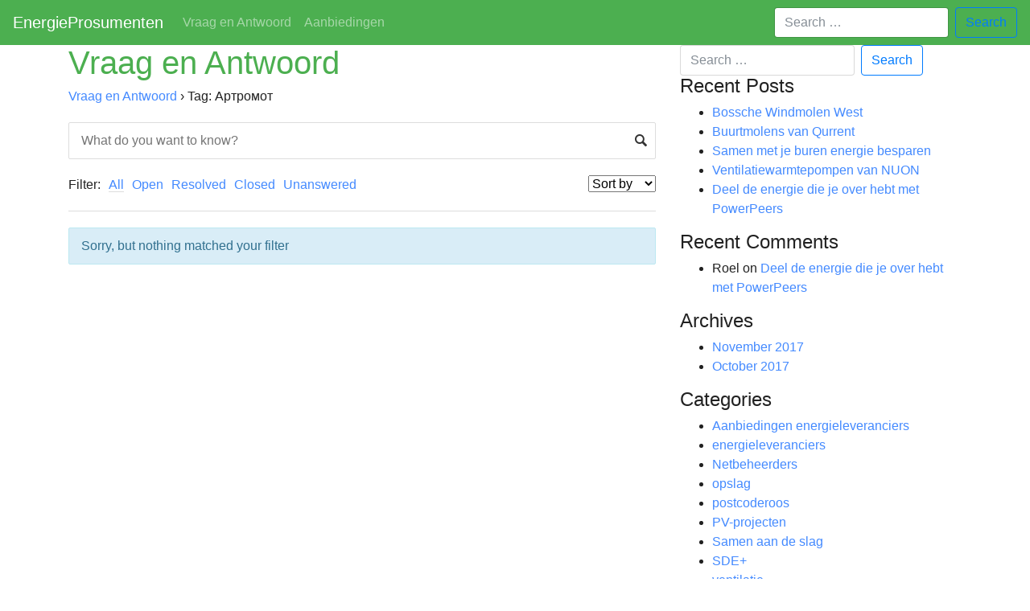

--- FILE ---
content_type: text/html; charset=UTF-8
request_url: http://energieprosumenten.nl/question/tag/%D0%B0%D1%80%D1%82%D1%80%D0%BE%D0%BC%D0%BE%D1%82/
body_size: 7230
content:
<!DOCTYPE html>
<html itemscope itemtype="http://schema.org/WebPage" lang="en-US">
  <head>
    <!-- Required meta tags always come first -->
    <meta charset="UTF-8">
    <meta name="viewport" content="width=device-width, initial-scale=1, shrink-to-fit=no">
    <meta http-equiv="x-ua-compatible" content="ie=edge">
	<link rel="profile" href="http://gmpg.org/xfn/11">
	    <meta name='robots' content='index, follow, max-image-preview:large, max-snippet:-1, max-video-preview:-1' />
<title itemprop="name">Артромот Archives - EnergieProsumenten</title>

	<!-- This site is optimized with the Yoast SEO plugin v19.6.1 - https://yoast.com/wordpress/plugins/seo/ -->
	<title>Артромот Archives - EnergieProsumenten</title>
	<link rel="canonical" href="http://energieprosumenten.nl/question/tag/артромот/" />
	<meta property="og:locale" content="en_US" />
	<meta property="og:type" content="article" />
	<meta property="og:title" content="Артромот Archives - EnergieProsumenten" />
	<meta property="og:url" content="http://energieprosumenten.nl/question/tag/артромот/" />
	<meta property="og:site_name" content="EnergieProsumenten" />
	<meta name="twitter:card" content="summary" />
	<script type="application/ld+json" class="yoast-schema-graph">{"@context":"https://schema.org","@graph":[{"@type":"CollectionPage","@id":"http://energieprosumenten.nl/question/tag/%d0%b0%d1%80%d1%82%d1%80%d0%be%d0%bc%d0%be%d1%82/","url":"http://energieprosumenten.nl/question/tag/%d0%b0%d1%80%d1%82%d1%80%d0%be%d0%bc%d0%be%d1%82/","name":"Артромот Archives - EnergieProsumenten","isPartOf":{"@id":"http://energieprosumenten.nl/#website"},"breadcrumb":{"@id":"http://energieprosumenten.nl/question/tag/%d0%b0%d1%80%d1%82%d1%80%d0%be%d0%bc%d0%be%d1%82/#breadcrumb"},"inLanguage":"en-US"},{"@type":"BreadcrumbList","@id":"http://energieprosumenten.nl/question/tag/%d0%b0%d1%80%d1%82%d1%80%d0%be%d0%bc%d0%be%d1%82/#breadcrumb","itemListElement":[{"@type":"ListItem","position":1,"name":"Home","item":"http://energieprosumenten.nl/"},{"@type":"ListItem","position":2,"name":"Артромот"}]},{"@type":"WebSite","@id":"http://energieprosumenten.nl/#website","url":"http://energieprosumenten.nl/","name":"EnergieProsumenten","description":"objectieve informatie voor en door energieprosumenten","potentialAction":[{"@type":"SearchAction","target":{"@type":"EntryPoint","urlTemplate":"http://energieprosumenten.nl/?s={search_term_string}"},"query-input":"required name=search_term_string"}],"inLanguage":"en-US"}]}</script>
	<!-- / Yoast SEO plugin. -->


<link rel="alternate" type="application/rss+xml" title="EnergieProsumenten &raquo; Feed" href="http://energieprosumenten.nl/feed/" />
<link rel="alternate" type="application/rss+xml" title="EnergieProsumenten &raquo; Comments Feed" href="http://energieprosumenten.nl/comments/feed/" />
<link rel="alternate" type="application/rss+xml" title="EnergieProsumenten &raquo; Артромот Question Tag Feed" href="http://energieprosumenten.nl/question/tag/%d0%b0%d1%80%d1%82%d1%80%d0%be%d0%bc%d0%be%d1%82/feed/" />
<script type="text/javascript">
/* <![CDATA[ */
window._wpemojiSettings = {"baseUrl":"https:\/\/s.w.org\/images\/core\/emoji\/15.0.3\/72x72\/","ext":".png","svgUrl":"https:\/\/s.w.org\/images\/core\/emoji\/15.0.3\/svg\/","svgExt":".svg","source":{"concatemoji":"http:\/\/energieprosumenten.nl\/wp-includes\/js\/wp-emoji-release.min.js?ver=6.6.4"}};
/*! This file is auto-generated */
!function(i,n){var o,s,e;function c(e){try{var t={supportTests:e,timestamp:(new Date).valueOf()};sessionStorage.setItem(o,JSON.stringify(t))}catch(e){}}function p(e,t,n){e.clearRect(0,0,e.canvas.width,e.canvas.height),e.fillText(t,0,0);var t=new Uint32Array(e.getImageData(0,0,e.canvas.width,e.canvas.height).data),r=(e.clearRect(0,0,e.canvas.width,e.canvas.height),e.fillText(n,0,0),new Uint32Array(e.getImageData(0,0,e.canvas.width,e.canvas.height).data));return t.every(function(e,t){return e===r[t]})}function u(e,t,n){switch(t){case"flag":return n(e,"\ud83c\udff3\ufe0f\u200d\u26a7\ufe0f","\ud83c\udff3\ufe0f\u200b\u26a7\ufe0f")?!1:!n(e,"\ud83c\uddfa\ud83c\uddf3","\ud83c\uddfa\u200b\ud83c\uddf3")&&!n(e,"\ud83c\udff4\udb40\udc67\udb40\udc62\udb40\udc65\udb40\udc6e\udb40\udc67\udb40\udc7f","\ud83c\udff4\u200b\udb40\udc67\u200b\udb40\udc62\u200b\udb40\udc65\u200b\udb40\udc6e\u200b\udb40\udc67\u200b\udb40\udc7f");case"emoji":return!n(e,"\ud83d\udc26\u200d\u2b1b","\ud83d\udc26\u200b\u2b1b")}return!1}function f(e,t,n){var r="undefined"!=typeof WorkerGlobalScope&&self instanceof WorkerGlobalScope?new OffscreenCanvas(300,150):i.createElement("canvas"),a=r.getContext("2d",{willReadFrequently:!0}),o=(a.textBaseline="top",a.font="600 32px Arial",{});return e.forEach(function(e){o[e]=t(a,e,n)}),o}function t(e){var t=i.createElement("script");t.src=e,t.defer=!0,i.head.appendChild(t)}"undefined"!=typeof Promise&&(o="wpEmojiSettingsSupports",s=["flag","emoji"],n.supports={everything:!0,everythingExceptFlag:!0},e=new Promise(function(e){i.addEventListener("DOMContentLoaded",e,{once:!0})}),new Promise(function(t){var n=function(){try{var e=JSON.parse(sessionStorage.getItem(o));if("object"==typeof e&&"number"==typeof e.timestamp&&(new Date).valueOf()<e.timestamp+604800&&"object"==typeof e.supportTests)return e.supportTests}catch(e){}return null}();if(!n){if("undefined"!=typeof Worker&&"undefined"!=typeof OffscreenCanvas&&"undefined"!=typeof URL&&URL.createObjectURL&&"undefined"!=typeof Blob)try{var e="postMessage("+f.toString()+"("+[JSON.stringify(s),u.toString(),p.toString()].join(",")+"));",r=new Blob([e],{type:"text/javascript"}),a=new Worker(URL.createObjectURL(r),{name:"wpTestEmojiSupports"});return void(a.onmessage=function(e){c(n=e.data),a.terminate(),t(n)})}catch(e){}c(n=f(s,u,p))}t(n)}).then(function(e){for(var t in e)n.supports[t]=e[t],n.supports.everything=n.supports.everything&&n.supports[t],"flag"!==t&&(n.supports.everythingExceptFlag=n.supports.everythingExceptFlag&&n.supports[t]);n.supports.everythingExceptFlag=n.supports.everythingExceptFlag&&!n.supports.flag,n.DOMReady=!1,n.readyCallback=function(){n.DOMReady=!0}}).then(function(){return e}).then(function(){var e;n.supports.everything||(n.readyCallback(),(e=n.source||{}).concatemoji?t(e.concatemoji):e.wpemoji&&e.twemoji&&(t(e.twemoji),t(e.wpemoji)))}))}((window,document),window._wpemojiSettings);
/* ]]> */
</script>
<style id='wp-emoji-styles-inline-css' type='text/css'>

	img.wp-smiley, img.emoji {
		display: inline !important;
		border: none !important;
		box-shadow: none !important;
		height: 1em !important;
		width: 1em !important;
		margin: 0 0.07em !important;
		vertical-align: -0.1em !important;
		background: none !important;
		padding: 0 !important;
	}
</style>
<link rel='stylesheet' id='wp-block-library-css' href='http://energieprosumenten.nl/wp-includes/css/dist/block-library/style.min.css?ver=6.6.4' type='text/css' media='all' />
<style id='classic-theme-styles-inline-css' type='text/css'>
/*! This file is auto-generated */
.wp-block-button__link{color:#fff;background-color:#32373c;border-radius:9999px;box-shadow:none;text-decoration:none;padding:calc(.667em + 2px) calc(1.333em + 2px);font-size:1.125em}.wp-block-file__button{background:#32373c;color:#fff;text-decoration:none}
</style>
<style id='global-styles-inline-css' type='text/css'>
:root{--wp--preset--aspect-ratio--square: 1;--wp--preset--aspect-ratio--4-3: 4/3;--wp--preset--aspect-ratio--3-4: 3/4;--wp--preset--aspect-ratio--3-2: 3/2;--wp--preset--aspect-ratio--2-3: 2/3;--wp--preset--aspect-ratio--16-9: 16/9;--wp--preset--aspect-ratio--9-16: 9/16;--wp--preset--color--black: #000000;--wp--preset--color--cyan-bluish-gray: #abb8c3;--wp--preset--color--white: #ffffff;--wp--preset--color--pale-pink: #f78da7;--wp--preset--color--vivid-red: #cf2e2e;--wp--preset--color--luminous-vivid-orange: #ff6900;--wp--preset--color--luminous-vivid-amber: #fcb900;--wp--preset--color--light-green-cyan: #7bdcb5;--wp--preset--color--vivid-green-cyan: #00d084;--wp--preset--color--pale-cyan-blue: #8ed1fc;--wp--preset--color--vivid-cyan-blue: #0693e3;--wp--preset--color--vivid-purple: #9b51e0;--wp--preset--gradient--vivid-cyan-blue-to-vivid-purple: linear-gradient(135deg,rgba(6,147,227,1) 0%,rgb(155,81,224) 100%);--wp--preset--gradient--light-green-cyan-to-vivid-green-cyan: linear-gradient(135deg,rgb(122,220,180) 0%,rgb(0,208,130) 100%);--wp--preset--gradient--luminous-vivid-amber-to-luminous-vivid-orange: linear-gradient(135deg,rgba(252,185,0,1) 0%,rgba(255,105,0,1) 100%);--wp--preset--gradient--luminous-vivid-orange-to-vivid-red: linear-gradient(135deg,rgba(255,105,0,1) 0%,rgb(207,46,46) 100%);--wp--preset--gradient--very-light-gray-to-cyan-bluish-gray: linear-gradient(135deg,rgb(238,238,238) 0%,rgb(169,184,195) 100%);--wp--preset--gradient--cool-to-warm-spectrum: linear-gradient(135deg,rgb(74,234,220) 0%,rgb(151,120,209) 20%,rgb(207,42,186) 40%,rgb(238,44,130) 60%,rgb(251,105,98) 80%,rgb(254,248,76) 100%);--wp--preset--gradient--blush-light-purple: linear-gradient(135deg,rgb(255,206,236) 0%,rgb(152,150,240) 100%);--wp--preset--gradient--blush-bordeaux: linear-gradient(135deg,rgb(254,205,165) 0%,rgb(254,45,45) 50%,rgb(107,0,62) 100%);--wp--preset--gradient--luminous-dusk: linear-gradient(135deg,rgb(255,203,112) 0%,rgb(199,81,192) 50%,rgb(65,88,208) 100%);--wp--preset--gradient--pale-ocean: linear-gradient(135deg,rgb(255,245,203) 0%,rgb(182,227,212) 50%,rgb(51,167,181) 100%);--wp--preset--gradient--electric-grass: linear-gradient(135deg,rgb(202,248,128) 0%,rgb(113,206,126) 100%);--wp--preset--gradient--midnight: linear-gradient(135deg,rgb(2,3,129) 0%,rgb(40,116,252) 100%);--wp--preset--font-size--small: 13px;--wp--preset--font-size--medium: 20px;--wp--preset--font-size--large: 36px;--wp--preset--font-size--x-large: 42px;--wp--preset--spacing--20: 0.44rem;--wp--preset--spacing--30: 0.67rem;--wp--preset--spacing--40: 1rem;--wp--preset--spacing--50: 1.5rem;--wp--preset--spacing--60: 2.25rem;--wp--preset--spacing--70: 3.38rem;--wp--preset--spacing--80: 5.06rem;--wp--preset--shadow--natural: 6px 6px 9px rgba(0, 0, 0, 0.2);--wp--preset--shadow--deep: 12px 12px 50px rgba(0, 0, 0, 0.4);--wp--preset--shadow--sharp: 6px 6px 0px rgba(0, 0, 0, 0.2);--wp--preset--shadow--outlined: 6px 6px 0px -3px rgba(255, 255, 255, 1), 6px 6px rgba(0, 0, 0, 1);--wp--preset--shadow--crisp: 6px 6px 0px rgba(0, 0, 0, 1);}:where(.is-layout-flex){gap: 0.5em;}:where(.is-layout-grid){gap: 0.5em;}body .is-layout-flex{display: flex;}.is-layout-flex{flex-wrap: wrap;align-items: center;}.is-layout-flex > :is(*, div){margin: 0;}body .is-layout-grid{display: grid;}.is-layout-grid > :is(*, div){margin: 0;}:where(.wp-block-columns.is-layout-flex){gap: 2em;}:where(.wp-block-columns.is-layout-grid){gap: 2em;}:where(.wp-block-post-template.is-layout-flex){gap: 1.25em;}:where(.wp-block-post-template.is-layout-grid){gap: 1.25em;}.has-black-color{color: var(--wp--preset--color--black) !important;}.has-cyan-bluish-gray-color{color: var(--wp--preset--color--cyan-bluish-gray) !important;}.has-white-color{color: var(--wp--preset--color--white) !important;}.has-pale-pink-color{color: var(--wp--preset--color--pale-pink) !important;}.has-vivid-red-color{color: var(--wp--preset--color--vivid-red) !important;}.has-luminous-vivid-orange-color{color: var(--wp--preset--color--luminous-vivid-orange) !important;}.has-luminous-vivid-amber-color{color: var(--wp--preset--color--luminous-vivid-amber) !important;}.has-light-green-cyan-color{color: var(--wp--preset--color--light-green-cyan) !important;}.has-vivid-green-cyan-color{color: var(--wp--preset--color--vivid-green-cyan) !important;}.has-pale-cyan-blue-color{color: var(--wp--preset--color--pale-cyan-blue) !important;}.has-vivid-cyan-blue-color{color: var(--wp--preset--color--vivid-cyan-blue) !important;}.has-vivid-purple-color{color: var(--wp--preset--color--vivid-purple) !important;}.has-black-background-color{background-color: var(--wp--preset--color--black) !important;}.has-cyan-bluish-gray-background-color{background-color: var(--wp--preset--color--cyan-bluish-gray) !important;}.has-white-background-color{background-color: var(--wp--preset--color--white) !important;}.has-pale-pink-background-color{background-color: var(--wp--preset--color--pale-pink) !important;}.has-vivid-red-background-color{background-color: var(--wp--preset--color--vivid-red) !important;}.has-luminous-vivid-orange-background-color{background-color: var(--wp--preset--color--luminous-vivid-orange) !important;}.has-luminous-vivid-amber-background-color{background-color: var(--wp--preset--color--luminous-vivid-amber) !important;}.has-light-green-cyan-background-color{background-color: var(--wp--preset--color--light-green-cyan) !important;}.has-vivid-green-cyan-background-color{background-color: var(--wp--preset--color--vivid-green-cyan) !important;}.has-pale-cyan-blue-background-color{background-color: var(--wp--preset--color--pale-cyan-blue) !important;}.has-vivid-cyan-blue-background-color{background-color: var(--wp--preset--color--vivid-cyan-blue) !important;}.has-vivid-purple-background-color{background-color: var(--wp--preset--color--vivid-purple) !important;}.has-black-border-color{border-color: var(--wp--preset--color--black) !important;}.has-cyan-bluish-gray-border-color{border-color: var(--wp--preset--color--cyan-bluish-gray) !important;}.has-white-border-color{border-color: var(--wp--preset--color--white) !important;}.has-pale-pink-border-color{border-color: var(--wp--preset--color--pale-pink) !important;}.has-vivid-red-border-color{border-color: var(--wp--preset--color--vivid-red) !important;}.has-luminous-vivid-orange-border-color{border-color: var(--wp--preset--color--luminous-vivid-orange) !important;}.has-luminous-vivid-amber-border-color{border-color: var(--wp--preset--color--luminous-vivid-amber) !important;}.has-light-green-cyan-border-color{border-color: var(--wp--preset--color--light-green-cyan) !important;}.has-vivid-green-cyan-border-color{border-color: var(--wp--preset--color--vivid-green-cyan) !important;}.has-pale-cyan-blue-border-color{border-color: var(--wp--preset--color--pale-cyan-blue) !important;}.has-vivid-cyan-blue-border-color{border-color: var(--wp--preset--color--vivid-cyan-blue) !important;}.has-vivid-purple-border-color{border-color: var(--wp--preset--color--vivid-purple) !important;}.has-vivid-cyan-blue-to-vivid-purple-gradient-background{background: var(--wp--preset--gradient--vivid-cyan-blue-to-vivid-purple) !important;}.has-light-green-cyan-to-vivid-green-cyan-gradient-background{background: var(--wp--preset--gradient--light-green-cyan-to-vivid-green-cyan) !important;}.has-luminous-vivid-amber-to-luminous-vivid-orange-gradient-background{background: var(--wp--preset--gradient--luminous-vivid-amber-to-luminous-vivid-orange) !important;}.has-luminous-vivid-orange-to-vivid-red-gradient-background{background: var(--wp--preset--gradient--luminous-vivid-orange-to-vivid-red) !important;}.has-very-light-gray-to-cyan-bluish-gray-gradient-background{background: var(--wp--preset--gradient--very-light-gray-to-cyan-bluish-gray) !important;}.has-cool-to-warm-spectrum-gradient-background{background: var(--wp--preset--gradient--cool-to-warm-spectrum) !important;}.has-blush-light-purple-gradient-background{background: var(--wp--preset--gradient--blush-light-purple) !important;}.has-blush-bordeaux-gradient-background{background: var(--wp--preset--gradient--blush-bordeaux) !important;}.has-luminous-dusk-gradient-background{background: var(--wp--preset--gradient--luminous-dusk) !important;}.has-pale-ocean-gradient-background{background: var(--wp--preset--gradient--pale-ocean) !important;}.has-electric-grass-gradient-background{background: var(--wp--preset--gradient--electric-grass) !important;}.has-midnight-gradient-background{background: var(--wp--preset--gradient--midnight) !important;}.has-small-font-size{font-size: var(--wp--preset--font-size--small) !important;}.has-medium-font-size{font-size: var(--wp--preset--font-size--medium) !important;}.has-large-font-size{font-size: var(--wp--preset--font-size--large) !important;}.has-x-large-font-size{font-size: var(--wp--preset--font-size--x-large) !important;}
:where(.wp-block-post-template.is-layout-flex){gap: 1.25em;}:where(.wp-block-post-template.is-layout-grid){gap: 1.25em;}
:where(.wp-block-columns.is-layout-flex){gap: 2em;}:where(.wp-block-columns.is-layout-grid){gap: 2em;}
:root :where(.wp-block-pullquote){font-size: 1.5em;line-height: 1.6;}
</style>
<link rel='stylesheet' id='dwqa-style-css' href='http://energieprosumenten.nl/wp-content/plugins/dw-question-answer/templates/assets/css/style.css?ver=180720161356' type='text/css' media='all' />
<link rel='stylesheet' id='dwqa-rtl-css' href='http://energieprosumenten.nl/wp-content/plugins/dw-question-answer/templates/assets/css/rtl.css?ver=180720161356' type='text/css' media='all' />
<link rel='stylesheet' id='site-css-css' href='http://energieprosumenten.nl/wp-content/themes/energieprosumers/assets/styles/style.css?ver=1509192293' type='text/css' media='all' />
<script type="text/javascript" src="http://energieprosumenten.nl/wp-includes/js/jquery/jquery.min.js?ver=3.7.1" id="jquery-core-js"></script>
<script type="text/javascript" src="http://energieprosumenten.nl/wp-includes/js/jquery/jquery-migrate.min.js?ver=3.4.1" id="jquery-migrate-js"></script>
<link rel="https://api.w.org/" href="http://energieprosumenten.nl/wp-json/" /><link rel="EditURI" type="application/rsd+xml" title="RSD" href="http://energieprosumenten.nl/xmlrpc.php?rsd" />
<meta name="generator" content="WordPress 6.6.4" />

<link href="https://maxcdn.bootstrapcdn.com/font-awesome/4.7.0/css/font-awesome.min.css" rel="stylesheet" integrity="sha384-wvfXpqpZZVQGK6TAh5PVlGOfQNHSoD2xbE+QkPxCAFlNEevoEH3Sl0sibVcOQVnN" crossorigin="anonymous">
  </head>
	<body class="page-template page-template-default default">

				<header itemscope itemtype="https://schema.org/WPHeader">	
				<a class="skip-link screen-reader-text" href="#content">Skip to content</a>
  
<nav class="navbar navbar-expand-lg navbar-dark">
  <a class="navbar-brand" href="http://energieprosumenten.nl"><span itemprop="name">EnergieProsumenten</span></a>
    <button class="navbar-toggler" type="button" data-toggle="collapse" data-target="#navbarSupportedContent" aria-controls="navbarSupportedContent" aria-expanded="false" aria-label="Toggle navigation">
    <span class="navbar-toggler-icon"></span>
  </button>
  
  

  <div class="collapse navbar-collapse" id="navbarSupportedContent">
    <ul class="navbar-nav mr-auto"> <li class="nav-item"><a href="http://energieprosumenten.nl/dwqa-questions/" class="nav-link">Vraag en Antwoord</a></li>
 <li class="nav-item"><a href="http://energieprosumenten.nl/categorie/aanbiedingen-energieleveranciers/" class="nav-link">Aanbiedingen</a></li>
</ul>        <form class="form-inline my-2 my-lg-0 search-form" role="search" method="get" action="http://energieprosumenten.nl/">
      <input class="form-control mr-sm-2" type="text" aria-label="Search" placeholder="Search &hellip;" value="" name="s" title="Search for:">
      <button class="btn btn-outline-primary my-2 my-sm-0" type="submit">Search</button>
    </form>
 
  </div>
</nav>

                </header>
	<div class="container" id="content">
	
		<div id="inner-content" class="row">
	
		    <main id="main" class="col-md-8" role="main" itemprop="mainContentOfPage">
				
				
			    	<article id="post-10" class="post-10 page type-page status-publish hentry" role="article" itemscope itemtype="http://schema.org/WebPage">
						
	<header class="article-header">
		<h1 class="page-title" itemprop="headline">Vraag en Antwoord</h1>
	</header> <!-- end article header -->
					
    <section class="entry-content" itemprop="articleBody">
	    <div class="dwqa-container" ><div class="dwqa-questions-archive"><div class="dwqa-breadcrumbs"><a href="http://energieprosumenten.nl/dwqa-questions/">Vraag en Antwoord</a><span class="dwqa-sep"> &rsaquo; </span><span class="dwqa-current">Tag: Артромот</span></div><form id="dwqa-search" class="dwqa-search"><input data-nonce="a29ac7d4c0" type="text" placeholder="What do you want to know?" name="qs" value=""></form><div class="dwqa-question-filter"><span>Filter:</span><a href="/question/tag/%D0%B0%D1%80%D1%82%D1%80%D0%BE%D0%BC%D0%BE%D1%82/?filter=all" class="active">All</a><a href="/question/tag/%D0%B0%D1%80%D1%82%D1%80%D0%BE%D0%BC%D0%BE%D1%82/?filter=open" class="">Open</a><a href="/question/tag/%D0%B0%D1%80%D1%82%D1%80%D0%BE%D0%BC%D0%BE%D1%82/?filter=resolved" class="">Resolved</a><a href="/question/tag/%D0%B0%D1%80%D1%82%D1%80%D0%BE%D0%BC%D0%BE%D1%82/?filter=closed" class="">Closed</a><a href="/question/tag/%D0%B0%D1%80%D1%82%D1%80%D0%BE%D0%BC%D0%BE%D1%82/?filter=unanswered" class="">Unanswered</a><select id="dwqa-sort-by" class="dwqa-sort-by" onchange="this.options[this.selectedIndex].value && (window.location = this.options[this.selectedIndex].value);"><option selected disabled>Sort by</option><option value="/question/tag/%D0%B0%D1%80%D1%82%D1%80%D0%BE%D0%BC%D0%BE%D1%82/?sort=views">Views</option><option value="/question/tag/%D0%B0%D1%80%D1%82%D1%80%D0%BE%D0%BC%D0%BE%D1%82/?sort=answers">Answers</option><option value="/question/tag/%D0%B0%D1%80%D1%82%D1%80%D0%BE%D0%BC%D0%BE%D1%82/?sort=votes">Votes</option></select></div><div class="dwqa-questions-list"><div class="dwqa-alert dwqa-alert-info">Sorry, but nothing matched your filter</div></div><div class="dwqa-questions-footer"></div></div></div>
	    	</section> <!-- end article section -->
						
	<footer class="article-footer">
		
	</footer> <!-- end article footer -->
						    
						
</article> <!-- end article -->
			    
			    							
			    					
			</main> <!-- end #main -->

		    <div id="sidebar1" class="sidebar col-md-4" role="complementary" itemscope itemtype="http://schema.org/WPSideBar">

	
		<div id="search-2" class="widget widget_search">    <form class="form-inline my-2 my-lg-0 search-form" role="search" method="get" action="http://energieprosumenten.nl/">
      <input class="form-control mr-sm-2" type="text" aria-label="Search" placeholder="Search &hellip;" value="" name="s" title="Search for:">
      <button class="btn btn-outline-primary my-2 my-sm-0" type="submit">Search</button>
    </form>
</div>
		<div id="recent-posts-2" class="widget widget_recent_entries">
		<h4 class="widgettitle">Recent Posts</h4>
		<ul>
											<li>
					<a href="http://energieprosumenten.nl/bossche-windmolen-west/">Bossche Windmolen West</a>
									</li>
											<li>
					<a href="http://energieprosumenten.nl/buurtmolens-van-qurrent/">Buurtmolens van Qurrent</a>
									</li>
											<li>
					<a href="http://energieprosumenten.nl/samen-met-je-buren-energie-besparen/">Samen met je buren energie besparen</a>
									</li>
											<li>
					<a href="http://energieprosumenten.nl/ventilatiewarmtepompen-van-nuon/">Ventilatiewarmtepompen van NUON</a>
									</li>
											<li>
					<a href="http://energieprosumenten.nl/deel-de-energie-die-je-hebt-met-powerpeers/">Deel de energie die je over hebt met PowerPeers</a>
									</li>
					</ul>

		</div><div id="recent-comments-2" class="widget widget_recent_comments"><h4 class="widgettitle">Recent Comments</h4><ul id="recentcomments"><li class="recentcomments"><span class="comment-author-link">Roel</span> on <a href="http://energieprosumenten.nl/deel-de-energie-die-je-hebt-met-powerpeers/#comment-2">Deel de energie die je over hebt met PowerPeers</a></li></ul></div><div id="archives-2" class="widget widget_archive"><h4 class="widgettitle">Archives</h4>
			<ul>
					<li><a href='http://energieprosumenten.nl/2017/11/'>November 2017</a></li>
	<li><a href='http://energieprosumenten.nl/2017/10/'>October 2017</a></li>
			</ul>

			</div><div id="categories-2" class="widget widget_categories"><h4 class="widgettitle">Categories</h4>
			<ul>
					<li class="cat-item cat-item-4"><a href="http://energieprosumenten.nl/categorie/aanbiedingen-energieleveranciers/">Aanbiedingen energieleveranciers</a>
</li>
	<li class="cat-item cat-item-7"><a href="http://energieprosumenten.nl/categorie/energieleveranciers/">energieleveranciers</a>
</li>
	<li class="cat-item cat-item-16"><a href="http://energieprosumenten.nl/categorie/netbeheerders/">Netbeheerders</a>
</li>
	<li class="cat-item cat-item-5"><a href="http://energieprosumenten.nl/categorie/opslag/">opslag</a>
</li>
	<li class="cat-item cat-item-18"><a href="http://energieprosumenten.nl/categorie/postcoderoos/">postcoderoos</a>
</li>
	<li class="cat-item cat-item-9"><a href="http://energieprosumenten.nl/categorie/pv-projecten/">PV-projecten</a>
</li>
	<li class="cat-item cat-item-15"><a href="http://energieprosumenten.nl/categorie/samen-aan-de-slag/">Samen aan de slag</a>
</li>
	<li class="cat-item cat-item-10"><a href="http://energieprosumenten.nl/categorie/sde/">SDE+</a>
</li>
	<li class="cat-item cat-item-13"><a href="http://energieprosumenten.nl/categorie/ventilatie/">ventilatie</a>
</li>
	<li class="cat-item cat-item-14"><a href="http://energieprosumenten.nl/categorie/warmtepompen/">warmtepompen</a>
</li>
	<li class="cat-item cat-item-17"><a href="http://energieprosumenten.nl/categorie/windenergie/">windenergie</a>
</li>
	<li class="cat-item cat-item-8"><a href="http://energieprosumenten.nl/categorie/zonne-energie/">zonne-energie</a>
</li>
			</ul>

			</div><div id="meta-2" class="widget widget_meta"><h4 class="widgettitle">Meta</h4>
		<ul>
						<li><a rel="nofollow" href="http://energieprosumenten.nl/wp-login.php">Log in</a></li>
			<li><a href="http://energieprosumenten.nl/feed/">Entries feed</a></li>
			<li><a href="http://energieprosumenten.nl/comments/feed/">Comments feed</a></li>

			<li><a href="https://wordpress.org/">WordPress.org</a></li>
		</ul>

		</div>
	
</div>
		    
		</div> <!-- end #inner-content -->

	</div> <!-- end #content -->

					
                    <footer class="footer" role="contentinfo" itemscope itemtype="http://schema.org/WPfooter">
					<div class="container">
                    	<div id="inner-footer" class="row">
							<div class="col col-sm-6">
								<p class="text-center">&copy; <time></time> EnergieProsumenten</p>
	</div>
       <div class="col col-sm-6">						
            <ul class="social" style="list-style: none">
              <li class="social-item" style="float:left;padding-right:10px;"><a href="https://twitter.com/EnergyProsumers" class="social-link" title="Twitter Profile"><i class="fa fa-twitter"></i></a></li>
              <li class="social-item"  style="float:left;padding-right:10px;"><a href="https:/facebook.com/energieprosumenten" class="social-link" title="Facebook Page"><i class="fa fa-facebook"></i></a></li>
              <li class="social-item"  style="float:left;"><a href="mailto:info@energieprosumenten.nl" class="social-link" title="Email"><i class="fa fa-envelope"></i></a></li>
            </ul>
        </div>
						</div> <!-- end #inner-footer -->
					</div>
                    </footer> <!-- end .footer -->


		<script type="text/javascript" src="http://energieprosumenten.nl/wp-content/themes/energieprosumers/assets/scripts/scripts.js?ver=1509191789" id="site-js-js"></script>
<script type="text/javascript" src="http://energieprosumenten.nl/wp-includes/js/jquery/ui/core.min.js?ver=1.13.3" id="jquery-ui-core-js"></script>
<script type="text/javascript" src="http://energieprosumenten.nl/wp-includes/js/jquery/ui/menu.min.js?ver=1.13.3" id="jquery-ui-menu-js"></script>
<script type="text/javascript" src="http://energieprosumenten.nl/wp-includes/js/dist/dom-ready.min.js?ver=f77871ff7694fffea381" id="wp-dom-ready-js"></script>
<script type="text/javascript" src="http://energieprosumenten.nl/wp-includes/js/dist/hooks.min.js?ver=2810c76e705dd1a53b18" id="wp-hooks-js"></script>
<script type="text/javascript" src="http://energieprosumenten.nl/wp-includes/js/dist/i18n.min.js?ver=5e580eb46a90c2b997e6" id="wp-i18n-js"></script>
<script type="text/javascript" id="wp-i18n-js-after">
/* <![CDATA[ */
wp.i18n.setLocaleData( { 'text direction\u0004ltr': [ 'ltr' ] } );
/* ]]> */
</script>
<script type="text/javascript" src="http://energieprosumenten.nl/wp-includes/js/dist/a11y.min.js?ver=d90eebea464f6c09bfd5" id="wp-a11y-js"></script>
<script type="text/javascript" src="http://energieprosumenten.nl/wp-includes/js/jquery/ui/autocomplete.min.js?ver=1.13.3" id="jquery-ui-autocomplete-js"></script>
<script type="text/javascript" id="dwqa-questions-list-js-extra">
/* <![CDATA[ */
var dwqa = {"ajax_url":"http:\/\/energieprosumenten.nl\/wp-admin\/admin-ajax.php","taxonomy":{"question-category":"%D0%B0%D1%80%D1%82%D1%80%D0%BE%D0%BC%D0%BE%D1%82"}};
/* ]]> */
</script>
<script type="text/javascript" src="http://energieprosumenten.nl/wp-content/plugins/dw-question-answer/templates/assets/js/dwqa-questions-list.js?ver=180720161356" id="dwqa-questions-list-js"></script>
	</body>
</html> <!-- end page -->
